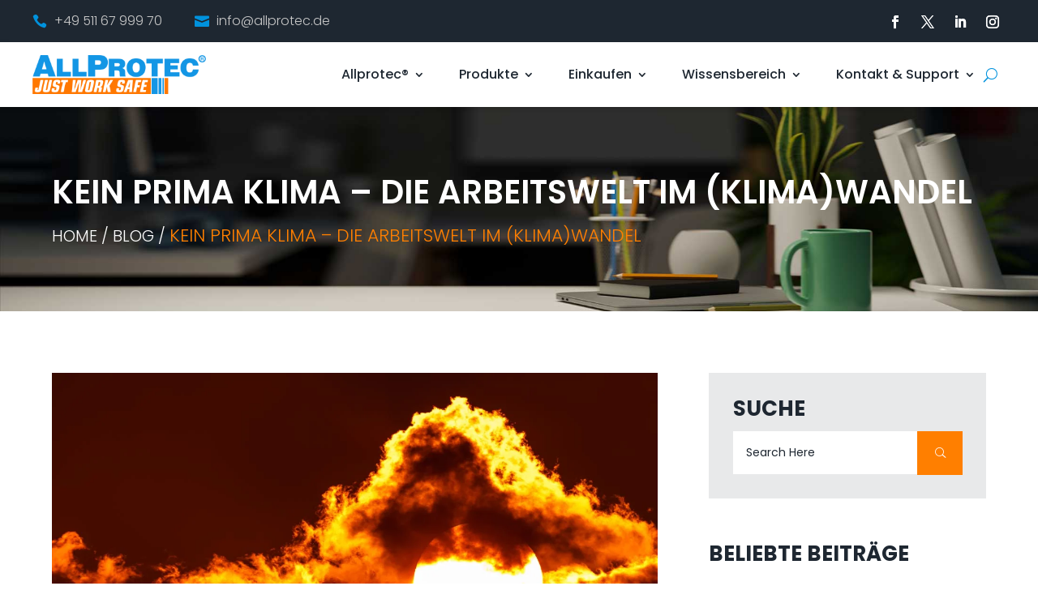

--- FILE ---
content_type: text/css; charset=utf-8
request_url: https://www.allprotec.de/wp-content/themes/divi-roofing/style.css?ver=4.27.4
body_size: 3220
content:
/*
Theme Name: Divi Roofing
Theme URI: https://divilife.com/downloads/divi-roofing-child-theme
Version: 1.0
Description: Divi Roofing is a child theme for Divi, designed for roofers, contractors, and more!
Author: Divi Life — Tim Strifler
Template: Divi
Author URI: https://divilife.com
License: GNU General Public License v2
License URI: http://www.gnu.org/licenses/gpl-2.0.html
*/



/***CUSTOM HEADER start***/

/***Search Bar icon addition***/
.et_pb_search_0_tb_header.custom-header-search.et_pb_search { overflow: visible; }

.custom-header-search.et_pb_search .header-search-icon {
	border: none;
    outline: none;
    display: block;
	width: 40px;
    height: calc(100% + 2px);
    top: -1px;
    right: -1px;
    position: absolute;
	cursor: pointer;
}
.custom-header-search.et_pb_search .header-search-icon:after {
	content: '\55';
	font-family: ETmodules;
	color: #fff;
	display: block;
    transform: scaleX(-1);
}
.custom-header-search.et_pb_search input.et_pb_searchsubmit { 
	visibility: visible;
	text-indent: -9999px;
	width: 0;
	padding: 0;
}

@media(min-width: 981px) {
	
	#page-container { transition: all 0.6s ease; }
	
	.et-l--header {
		width: 100%;
		position: fixed;
		top: 0;
		z-index: 9999;
		transition: all 0.4s ease;
	}
	.admin-bar .et-l--header { top: 32px; }
	
	.et-l--header.custom-fixed-header { top: -52px; }
	.admin-bar .et-l--header.custom-fixed-header { top: -22px; }
}
@media(max-width: 980px) {
	.et_pb_menu .et_mobile_menu { top: 69px; }
}

@media(max-width: 579px) {/***Increase this breakpoint value if the email or phone is longer***/
	.custom-top-bar-contact .et_pb_blurb_container { display: none; }
}

@media(max-width: 420px) {/***Increase this breakpoint value if search overlaps logo on phone***/
	.custom-header-search.et_pb_search { 
		right: 54px !important;
		width: 108px; 
		transition: all 0.4s ease; 
	}
	.custom-header-search.et_pb_search.search-focused { 
		width: calc(100% - 54px);
		box-shadow: 0 0 0 14px rgba(255,255,255,1);
		transition: all 0.4s ease;
	}
}

/***CUSTOM HEADER end***/


/***CUSTOM FOOTER styling start***/

@media(min-width: 981px) {
	.custom-footer-row { flex-direction: row; justify-content: space-between; }
	.custom-footer-row .et_pb_column:nth-child(2) { width: 18.875%; }
	.custom-footer-row .et_pb_column:first-child { width: 24.875%; }
}
@media only screen and (min-width: 480px) and (max-width: 980px) {
	.custom-footer-row .et_pb_column:nth-child(1) { order: 1; margin-bottom: 68px; }
	.custom-footer-row .et_pb_column:nth-child(2) { order: 3; margin-right: 5.5% !important; }
	.custom-footer-row .et_pb_column:nth-child(3) { order: 4; margin-right: 0; }
	.custom-footer-row .et_pb_column:nth-child(4) { order: 2; margin-bottom: 68px; }
}
@media(max-width: 479px) {
	.et_pb_row_0_tb_footer.custom-footer-row { width: 80%; }
	.custom-footer-row .et_pb_column:not(:last-child) { margin-bottom: 68px; }
}

.custom-footer-optin p.et_pb_newsletter_field { 
	flex-basis: auto !important;
	padding: 0;
	width: calc(100% - 80px); 
	margin-bottom: 0 !important;
}
.custom-footer-optin p.et_pb_newsletter_button_wrap { 
	flex-basis: auto; 
	width: 80px; 
}
.custom-footer-optin .et_pb_newsletter_button_wrap .et_pb_newsletter_button {
	display: flex;
    align-items: center;
	justify-content: center;
    height: 100%;
}

/***CUSTOM FOOTER styling end***/


/***HOMEPAGE Additional Styling start***/

/***HP VIDEO tweaks start***/

/***This gives video module a borderless icon - other modifications are done in video module***/
.borderless-icon-video .et_pb_video_play:before { content: '\45'; }

/***This centers the video vertically, if the module is streched vertically to fit the col***/
.full-height-video-centered { 
	height: 100%; 
	display: flex; 
	align-items: center; 
}
.full-height-video-centered .et_pb_video_box { width: 100%; }

/***This places graphic on video overlay***/
.dots-video-overlay .et_pb_video_overlay:after {
	content: '';
	position: absolute;
	width: 180px;
	height: 180px;
	bottom: -75px;
    right: -75px;
	background: url(/wp-content/uploads/2020/08/Navy-Dot.png) top right repeat;
	background-size: 30px;
	z-index: 15;
	pointer-events: none;
}

/***HP VIDEO tweaks end***/

@media(max-width: 980px) {
	.column-switch-on-mobile, 
	.column-switch-on-mobile > .et_pb_row { display: flex; flex-direction: column-reverse; }
}

/***Pricing additional styling start***/
.arrow-bullet-point-pricing .et_pb_pricing li span:before {
	width: 7px;
    height: 7px;
    border-width: 2px 2px 0 0;
    left: -18px;
    top: 7px;
    border-radius: 1px;
    transform: rotate(45deg);
}
/***Pricing additional styling end***/


/***Gallery Pagination start***/
.custom-pagination-gallery-module .et_pb_gallery_pagination ul li.prev,
.custom-pagination-gallery-module .et_pb_gallery_pagination ul li.next { 
	display: none !important; 
}
.custom-pagination-gallery-module .et_pb_gallery_pagination ul li a {
	text-indent: -99999px;
    width: 12px;
    height: 12px;
    overflow: hidden;
    display: inline-block;
	vertical-align: middle;
    border-radius: 20px;
}
.custom-pagination-gallery-module .et_pb_gallery_pagination ul li a.active {
	width: 16px;
    height: 16px;
}
/***Gallery Pagination end***/


/***This makes an image go full column height, when equlize col is on start***/
.full-height-image, .full-height-image .et_pb_image_wrap { height: 100%; }
.full-height-image img {
	width: 100%;
	height: 100%;
	object-fit: cover;
}
/***This makes an image go full column height, when equlize col is on end***/


/***Testimonial Slider styling start***/

.custom-testimonial-slider.strong-view.wpmtst-modern .wpmslider-viewport { 
	overflow: visible !important;; 
}
.custom-testimonial-slider.strong-view.wpmtst-modern .wpmtst-testimonial {
	box-shadow: 0 15px 24px rgba(89,91,97,0.15);
}

.custom-testimonial-slider.strong-view.wpmtst-modern .wpmtst-testimonial-inner {
	display: flex;
	flex-wrap: wrap;
	align-items: center;
	text-align: inherit;
}
.custom-testimonial-slider.strong-view.wpmtst-modern .wpmtst-testimonial-content { 
	order: 10; 
	font-size: inherit; 
	font-style: inherit;
	text-align: inherit;
	margin: 0 4px !important;
}
.custom-testimonial-slider.strong-view.wpmtst-modern .wpmtst-testimonial-field {
	text-align: inherit;
}
.custom-testimonial-slider .wpmtst-testimonial-content blockquote {
	display: block;
	width: 100%;
	margin: 0 0 16px -6px;
	padding: 0;
	border: none;
	left: -20px;
	max-height: 40px;
	overflow: hidden;
}
.custom-testimonial-slider .wpmtst-testimonial-content blockquote:before { 
	content: '\201C'; 
	font-size: inherit;
}

.custom-testimonial-slider.strong-view.wpmtst-modern .wpmtst-testimonial-content:before,
.custom-testimonial-slider.strong-view.wpmtst-modern .wpmtst-testimonial-content:after {
	display: none; 
}
@media(min-width: 481px) {
	.custom-testimonial-slider.strong-view.wpmtst-modern .wpmtst-testimonial-image {
		margin-right: 20px;
	}
	.custom-testimonial-slider .testimonial-fields-wrapper { 
		width: calc(100% - 95px); 
	}
}

/***Testimonial slider navigation start***/
.custom-testimonial-slider.strong-view .wpmslider-has-pager { margin-top: 30px; }

.custom-testimonial-slider.strong-view .wpmslider-pager-link { margin-left: 20px; }
.custom-testimonial-slider.strong-view .wpmslider-pager-item:first-child .wpmslider-pager-link { 
	margin-left: 0; 
}

.custom-testimonial-slider.strong-view.pager-style-buttons .wpmslider-pager-link:before,
.custom-testimonial-slider.strong-view.pager-style-buttons .wpmslider-pager-link:hover:before {
	mask: none;
	-webkit-mask: none;
    border-radius: 50%;
	width: 12px;
	height: 12px;
	vertical-align: middle;
	background: #adb3bc;
}

.custom-testimonial-slider.strong-view.pager-style-buttons .wpmslider-pager-link.active:before {
	background-color: #dc133a;
	width: 16px;
	height: 16px;
	transition: all 0.3s ease;
}
/***Testimonial slider navigation end***/

/***Testimonial Slider styling end***/

/***HOMEPAGE Additional Styling end***/


/***ABOUT US PAGE styling start***/

/***This replaces the google+ icon with instagram, by giving person module the below class***/
.replace-google-icon-with-instagram .et_pb_font_icon.et_pb_google_icon:before { 
	content: '\e09a';
}

/***ABOUT US PAGE styling end***/


/***BLOG PAGE and SINGLE BLOG additional styling start***/

/***Sidebar start***/

/***Search Bar Icon***/
.sidebar-search.et_pb_search .sidebar-search-icon {
	border: none;
    outline: none;
    display: block;
	width: 56px;
    height: calc(100% + 2px);
    top: -1px;
    right: -1px;
    position: absolute;
	cursor: pointer;
}
.sidebar-search.et_pb_search .sidebar-search-icon:after {
	content: '\55';
	font-family: ETmodules;
	color: #fff;
	display: block;
    transform: scaleX(-1);
}
.sidebar-search.et_pb_search input.et_pb_searchsubmit { 
	visibility: visible;
	text-indent: -9999px;
	width: 0;
	padding: 0;
}

/***Recent Posts***/
.sidebar-custom-recent-posts .et_pb_post .entry-featured-image-url { margin-bottom: 0; }
.sidebar-custom-recent-posts .et_pb_post { margin-bottom: 12px; clear: both; }

/***Category List***/
.custom-sidebar .widget_categories, .custom-sidebar .widget_categories * { 
	border-color: inherit; 
}
.custom-sidebar .cat-item a:before {
	content: '';
	display: inline-block;
	width: 7px;
    height: 7px;
	margin: 0 8px 2px 0;
	border-style: solid;
    border-width: 2px 2px 0 0;
	border-color: inherit;
    border-radius: 1px;
    transform: rotate(45deg);
}

/***Tags List***/
.custom-sidebar .tagcloud a.tag-cloud-link {
	color: inherit;
	text-transform: uppercase;
	font-size: 16px !important;
	font-weight: 300;
	border: 1px solid;
	border-radius: 0;
	background: transparent;
	margin: 0 8px 12px 0;
    padding: 0px 15px;
}

/***Sidebar end***/

/***Blog List Navigation***/
.custom-blog-module-navigation .pagination {
    display: flex;
	flex-direction: row-reverse;
}

.custom-blog-module-navigation .pagination .alignleft, 
.custom-blog-module-navigation .pagination .alignright { float: none; }

.custom-blog-module-navigation .pagination .alignright { margin: 0 auto 0 0; }

.custom-blog-module-navigation .pagination a { font-size: 18px; }

.custom-blog-module-navigation .pagination .alignleft a:after, 
.custom-blog-module-navigation .pagination .alignright a:before {
	display: inline-block;
	color: inherit;
	font-family: ETmodules;
	font-family: ETmodules;
    font-size: 24px;
    font-weight: bold;
    vertical-align: top;
}
.custom-blog-module-navigation .pagination .alignleft a:after { content: '\35'; }
.custom-blog-module-navigation .pagination .alignright a:before { content: '\34'; }


/***Single Blog Post Page***/
.post-template-default.single-post .et_social_inline_top {
	position: absolute;
    left: 20px;
    top: -46px;
	z-index: 99;
}

@media(max-width: 767px) {
	.post-template-default.single-post .et_social_inline_top {
		left: auto;
		right: 0;
		top: auto;
		bottom: 0;
		margin: 0;
	}
	.post-template-default.single-post .et_social_inline_top ul.et_social_icons_container {
		display: flex;
	}
	.post-template-default.single-post .et_social_inline_top ul.et_social_icons_container > li {
		margin: 0 0 0 16px !important;
	}
}

/***Custom Bullet Points***/

.custom-bullet-points ul:not(.et_social_icons_container) { 
	list-style-type: none;
	padding: 0;
	margin: 20px 0;
}
.custom-bullet-points ul:not(.et_social_icons_container) li { 
	position: relative;
	margin: 0 0 10px 0;
	padding-left: 20px;
}

.custom-bullet-points ul:not(.et_social_icons_container) li:before {
	content: '';
	position: absolute;
	width: 7px;
    height: 7px;
    border-width: 2px 2px 0 0;
	border-style: solid;
	border-color: inherit;
    border-radius: 1px;
    transform: rotate(45deg);
	left: 0;
    top: 9px;
}


/***Comments Section***/

#commentform {
    display: flex;
    flex-wrap: wrap;
}

.comment-notes { order: 1; }
.comment-form-author { order: 2; }
.comment-form-email { order: 3; }
.comment-form-url { order: 4; display: none; }
.comment-form-comment { order: 5; width: 100%; }
.comment-form-cookies-consent { 
	order: 6; 
	margin: 16px 0 30px 0; 
	line-height: 1.5em;
	display: flex;
	align-items: flex-start;
	width: 100%;
}
.form-submit { order: 7; }

#commentform input[type="email"], #commentform input[type="text"], 
#commentform input[type="url"], #commentform textarea, #commentform input[type="email"]:focus, #commentform input[type="text"]:focus, #commentform input[type="url"]:focus, 
#commentform textarea:focus { 
	width: 100% !important;
	max-width: 100%;
	outline: none;
	box-shadow: none;
}

#commentform textarea { line-height: 2em; height: 200px; min-height: 62px; max-height: 400px; }
#wp-comment-cookies-consent { margin: 6px 10px 0 0; }

@media(min-width: 581px) {
	.comment-form-author { width: 48%; margin-right: 4%; }
	.comment-form-email { width: 48%; }
}

/***BLOG PAGE and SINGLE BLOG additional styling end***/



/***SERVICES PROJECTS Custom Post Type single page start***/

.project-template-default.single-project .et_social_inline_top { margin: 80px 0 0 0; }

.project-template-default.single-project .et_social_inline_top ul.et_social_icons_container {
	display: flex;
	justify-content: flex-end;
}
.project-template-default.single-project .et_social_inline_top ul.et_social_icons_container > li {
	margin: 0 0 0 16px !important;
	width: auto !important;
}


.cpt-single-page-navigation .meta-nav { display: none; }

.cpt-single-page-navigation .nav-previous .nav-label:before,
.cpt-single-page-navigation .nav-next .nav-label:after {
	display: inline-block;
	font-family: ETmodules;
	font-size: 120%;
    vertical-align: middle;
    margin-top: -4px;
	font-weight: bold;
}
.cpt-single-page-navigation .nav-previous .nav-label:before { content: '\34'; } 
.cpt-single-page-navigation .nav-next .nav-label:after { content: '\35'; } 

/***SERVICES PROJECTS Custom Post Type single page end***/